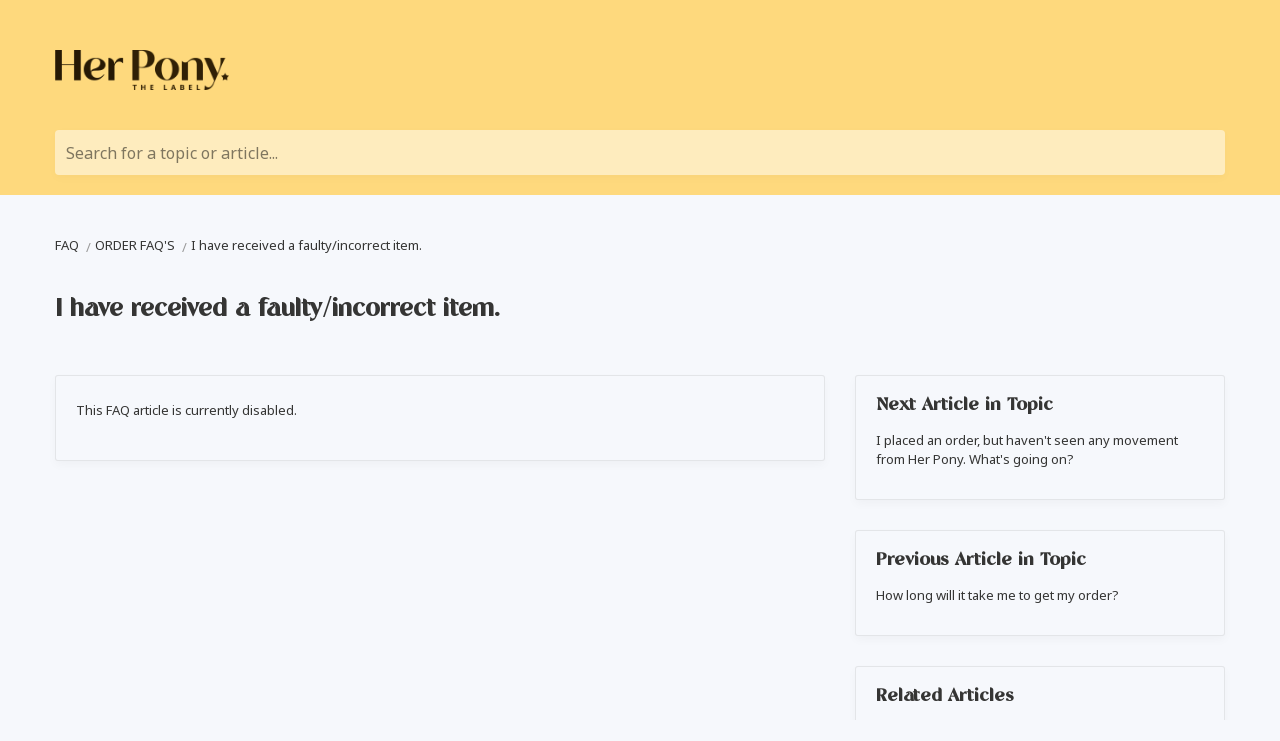

--- FILE ---
content_type: text/html; charset=utf-8
request_url: https://her-pony.reamaze.com/kb/order-faqs/i-have-received-a-faulty-slash-incorrect-item
body_size: 3692
content:
<!DOCTYPE html>
<html  itemscope itemtype="https://schema.org/FAQPage">
<head>
  <title>
        I have received a faulty/incorrect item.

      -
    Her Pony
  </title>

  <meta name="viewport" content="width=device-width, initial-scale=1.0, maximum-scale=1.0, user-scalable=no" />


  <link rel="stylesheet" href="https://cdn.reamaze.com/assets/application-9f80df2750347f81446e10a304f8b53ce20db995baf2139aedb9a67396ef61d4.css" media="screen" />
  <script src="https://cdn.reamaze.com/assets/application-66e2ff1780ba849e0b368de6ec38d466ebcfab30def43b083125b962323ba3d4.js"></script>
  <meta name="csrf-param" content="authenticity_token" />
<meta name="csrf-token" content="f_Ru-hPvVgiBhf5BeaxT699KW05VgtmbE7OPMJYGxs712zOjVuIJWeKelcJ9FYsy4rmY2rmgg5UaEBkKeUxneQ" />

    <script type="text/javascript">
    if (top != self) {
      if (window.name == '_popup') {
        $jq.cookie('popup', 'true', { path: '/' });
      } else if (window.name.match(/^_widget/)) {
        $jq.cookie('framed', 'true', { path: '/' });
      } else {
        $jq.cookie('framed', 'true', { path: '/' });
      }

      window.location.replace(window.location + (window.location.search == '' ? '?' : '&') + 'transitioned=1');
    }
  </script>

  <link rel="shortcut icon" href="//cdn.shopify.com/s/files/1/1206/7916/files/HP_FAV_32x32_2a165069-91c3-4b85-befe-f9b0cbb8f3a9_32x32.png?v=1606270201" type="image/png" />

<link href="https://fonts.googleapis.com/css2?family=Noto+Sans:ital,wght@0,400;0,700;1,400;1,700&display=swap" rel="stylesheet">
<style>
@font-face {
  font-family: 'Tangerine-HP';
  src: url('https://cdn.shopify.com/s/files/1/1206/7916/files/Tangerine-HP.eot');
  src: local('☺'), url('https://cdn.shopify.com/s/files/1/1206/7916/files/Tangerine-HP.woff') format('woff'), url('https://cdn.shopify.com/s/files/1/1206/7916/files/Tangerine-HP.ttf') format('truetype'), url('https://cdn.shopify.com/s/files/1/1206/7916/files/Tangerine-HP.svg') format('svg');
  font-weight: normal;
  font-style: normal;
  font-display: swap;
}
</style>

<style type="text/css">
  #header {
    background: rgb(254, 217, 125);
    color: rgb(53, 53, 52);
  }

  #header a,
  #header a:visited,
  #header a:hover {
    color: rgb(53, 53, 52);
  }

  #header #company-name a,
  #header #company-name a:visited,
  #header #company-name a:hover {
    color: rgb(53, 53, 52);
  }

  body a,
  body a:visited,
  body a:hover {
    color: rgb(53, 53, 52);
  }

  body {
    font-family: Noto Sans;
    color: rgb(53, 53, 52);
  }

  body #hero {
    background: rgb(254, 217, 125);
  }

  body.framed #hero {
    background: transparent;
    color: rgb(53, 53, 52);
  }

  body #hero h1 {
    color: rgb(53, 53, 52);
  }

  body.framed #hero h1 {
    color: rgb(53, 53, 52);
  }

  .kb-subhero h1 {
    font-family: Tangerine-HP;
    color: #FBFBFB
  }

  h1, h2, h3, h4, h5 {
    font-family: Tangerine-HP;
    color: rgb(53, 53, 52)
  }

  h3 a,
  h3 a:hover,
  h3 a:visited {
    font-family: Tangerine-HP;
    color: rgb(53, 53, 52)
  }

  .topic-index-with-banner h3 a,
  .topic-index-with-banner h3 a:hover,
  .topic-index-with-banner h3 a:visited {
    font-family: Tangerine-HP;
    color: #FBFBFB
  }

  .topic-index-with-banner .article-count,
  .topic-index-with-banner .article-count,
  .topic-index-with-banner .article-count{
    font-family: Tangerine-HP;
    color: #FBFBFB
  }

  div#company-name {
    margin:  0 auto;
    text-align: center;
}
div#company-name img {
    max-height: 40px !important;
    margin-top:30px;
}
body #hero h1 {
    margin-top: -32px;
    margin-bottom: 16px;
    text-transform: uppercase;
    font-size: 16px;
}
body, p, li {
    font-size: 13px;
}
div#search {
    margin-bottom: 0;
}

@media only screen and (max-width : 991px) {
h1 {
    text-align: left;
    display: table;
    margin-left: 20px;
    font-size: 12px !important;
}
body #header #company-name {
    font-size: 20px;
    margin-left: 20px;
   }
}
body, .topic-index, .article-content, .article-meta-module, .unstyled {
    background: #f6f8fc !important;
}
.kb-article h1 {
    font-size: 24px;
}

</style>


    

  <link rel="canonical" href="https://her-pony.reamaze.com/kb/order-faqs/i-have-received-a-faulty-slash-incorrect-item" />


</head>

<body class=" faq faq-article" itemscope itemprop="mainEntity" itemtype="https://schema.org/Question">
  <div id="custom-header">
      <div id="header">
  <div class="container">
    <div id="company-name" class="pull-left">
      <a href="https://www.herpony.com/"><img src="https://cdn.shopify.com/s/files/1/1206/7916/files/HER-PONY-THE-LABEL-brown_hi-res_27901f8f-b809-4bcf-afd1-b9406ceeae9b_400x@2x.png" alt="Her Pony" style="max-height: 50px;" height="50"></a>
    </div>
  </div>
</div>

  </div>

    <div id="hero">
      <div class="container">
            <div id="search-mini">
  <form id="search_form" autocomplete="off" action="/" accept-charset="UTF-8" method="get">
    <label for="q">Search for a topic or article...</label>

    <input type="text" name="q" id="q" onkeyup="if (this.timeout) { clearTimeout(this.timeout) } that = $jq(this); this.timeout = setTimeout(function() { that.parent().trigger(&#39;submit&#39;); }, 800);" autocomplete="off" aria-label="Search for a topic or article..." />

    <script>
//<![CDATA[
  $jq(function(){
    // Wait for the inFieldLabels plugin to be available
    function initializeInFieldLabels() {
      if (typeof $jq.fn.inFieldLabels !== 'undefined') {
        $jq('label').inFieldLabels({
          fadeOpacity: 0.8
        });
      } else {
        setTimeout(initializeInFieldLabels, 50);
      }
    }

    // Also re-initialize if jQuery gets reloaded (handles jQuery conflicts)
    // Use a MutationObserver to detect when new scripts are added
    if (window.MutationObserver) {
      var observer = new MutationObserver(function(mutations) {
        mutations.forEach(function(mutation) {
          if (mutation.type === 'childList') {
            mutation.addedNodes.forEach(function(node) {
              if (node.tagName === 'SCRIPT' && node.src && node.src.includes('jquery')) {
                console.log('jQuery script detected - reinitializing inFieldLabels');
                setTimeout(initializeInFieldLabels, 500);
              }
            });
          }
        });
      });

      observer.observe(document.head, { childList: true, subtree: true });
    }

    initializeInFieldLabels();
  });

  $jq('#search_form').on('submit', function (e) {
    e.preventDefault();

    $jq('#search_form').addClass('searching');

    var brand = $jq('#_brand').val();
    var value = $jq('#search_form').find('input[type="text"]').val();
    var url = '/search.json?q=' + encodeURIComponent(value)
    if (brand) {
      url = url + '&_brand=' + encodeURIComponent(brand)
    }

    if ($jq(document.body).hasClass('popup')) {
      url = url + '&popup=1'
    }

    $jq.ajax({
      dataType: "json",
      url: url,
      success: function (data) {
        $jq('#search-drop').replaceWith(data.content);
        $jq('#search_form').removeClass('searching');
        $jq('#search_form').find('input[type="text"]').focus();

        // Parse the returned HTML and extract hrefs
        var tempDiv = document.createElement('div');
        tempDiv.innerHTML = data.content;
        var links = [];
        $jq(tempDiv).find('#search-results li .title a').slice(0, 3).each(function() {
          links.push($jq(this).attr('href'));
        });

        if (window.URLSearchParams && window.history && window.history.replaceState) {
          var searchParams = new URLSearchParams(window.location.search);
          searchParams.set("q", data.query);
          var url = location.pathname + '?' + searchParams.toString();
          window.history.replaceState({}, document.title, url);
        }
        if (!!window.gtag) {
          window.gtag('event', 'search_term', {
            'event_category': 'KB_search',
            'event_label': data.query,
            'top_suggestions': links.join(',')
          });
        }
      }
    })
  });

//]]>
</script>
</form>
  <div id="search-drop">
</div>

</div>


      </div>
    </div>

    <div id="content">
      <div class="container">
          <ol id="breadcrumb" itemscope itemtype="http://schema.org/BreadcrumbList">
            
  <li itemprop="itemListElement" itemscope itemtype="http://schema.org/ListItem">
    <a itemprop="item" href="/">
      <span itemprop="name">FAQ</span>
</a>      <meta itemprop="position" content="1" />
  </li>

    <li itemprop="itemListElement" itemscope itemtype="http://schema.org/ListItem">
      <a itemprop="item" href="/kb/order-faqs">
        <span itemprop="name">ORDER FAQ&#39;S</span>
</a>      <meta itemprop="position" content="2" />
    </li>

  <li itemprop="itemListElement" itemscope itemtype="http://schema.org/ListItem">
    <span itemprop="name">I have received a faulty/incorrect item.</span>
    <meta itemprop="position" content="3" />
  </li>

          </ol>

        










<div class="kb-article">

    <h1 itemprop="name">I have received a faulty/incorrect item.</h1>

  <div class="row-fluid">
    <div class="article-content span8">
      <div class="body">

        <div itemscope itemprop="acceptedAnswer" itemtype="https://schema.org/Answer">
          <div itemprop="text">
              <p>This FAQ article is currently disabled.</p>
          </div>
        </div>


      </div>
    </div>

    <div class="article-meta span4">

        <ul class="article-meta-module unstyled content-list" style="margin-bottom: 30px">
          <h4>Next Article in Topic</h4>
          <li><a href="/kb/order-faqs/i-placed-an-order-but-havent-seen-any-movement-from-her-pony-whats-going-on">I placed an order, but haven&#39;t seen any movement from Her Pony. What&#39;s going on?</a></li>
        </ul>

        <ul class="article-meta-module unstyled content-list" style="margin-bottom: 30px">
          <h4>Previous Article in Topic</h4>
          <li><a href="/kb/order-faqs/how-long-will-it-take-me-to-get-my-order">How long will it take me to get my order?</a></li>
        </ul>

        <ul class="article-meta-module unstyled content-list" style="margin-bottom: 30px">
          <h4>Related Articles</h4>
            <li><a href="/kb/product-faqs/i-have-received-a-faulty-slash-incorrect-item-what-to-do">I have received a faulty/incorrect item! What to do?</a></li>
        </ul>


      
    </div>
  </div>

    <div id="ask-a-question" class="section">
      <h3></h3>
      <p>Not finding what you&#39;re looking for? <a id="link-contact-us" href="/conversations/new">Contact Us Directly</a></p>
    </div>
  
</div>

      </div>
    </div>

    <div id="shared-footer">
        <div id="footer">
  <div class="container">
    <div id="branding">
        We run on <a href="https://www.reamaze.com">re:amaze</a>
    </div>
  </div>
</div>



      <script type="text/javascript">
  $jq(function() {
    var cookie_domain =
      window.location.href.match('reamaze.com') ?
        'reamaze.com' : null;

    $jq.cookie('tz_minute_offset', new Date().getTimezoneOffset(), {
      expires: 365,
      path: '/',
      domain: cookie_domain
    });

    $jq.cookie('tz_name', jstz.determine().name(), {
      expires: 365,
      path: '/',
      domain: cookie_domain
    });
  });
</script>

    </div>

    <div id="custom-footer">
      
    </div>
</body>
</html>
